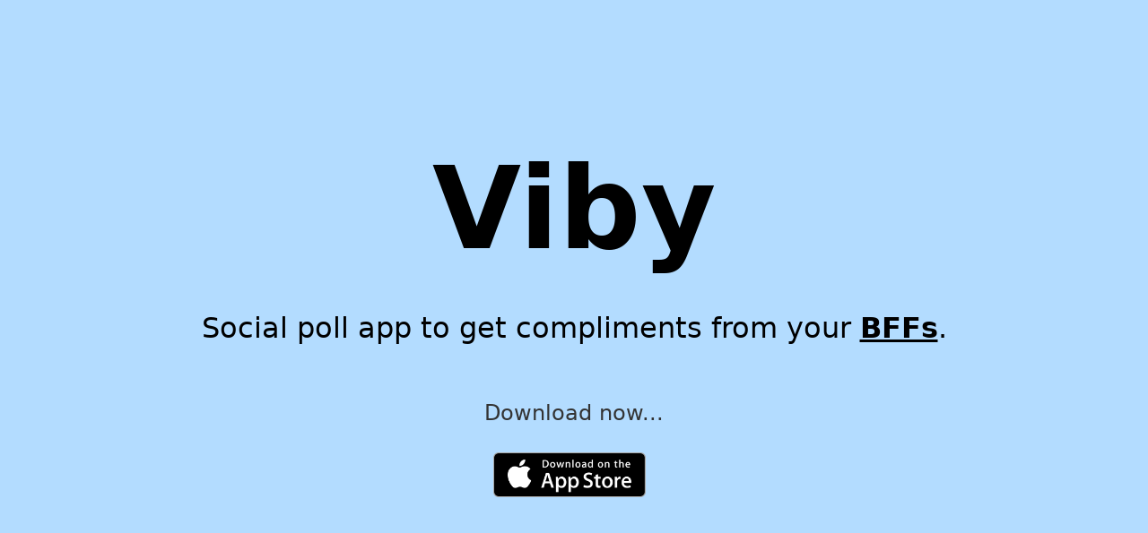

--- FILE ---
content_type: text/html; charset=utf-8
request_url: https://www.vibyapp.com/?q=O+que+fazer+em+Catanduva
body_size: 1118
content:
<!DOCTYPE html>
<html lang="en">
   <head>
      <meta charSet="utf-8"/>
      <meta name="viewport" content="width=device-width, initial-scale=1"/>
      <link rel="icon" href="/favicon.ico" type="image/x-icon" sizes="48x48"/>
      
      <title>Viby - Get compliments from BFFs</title>
      <meta name="description" content="Get compliments from BFFs, boyfriend, girfriend, and people you care about. Post photo, let the app geenrates the a positive pollm then get compliments."/>
      <meta property="og:site_name" content="Viby" />
      <link rel="author" href="https://twitter.com/faustoct1"/>
      <meta name="p:domain_verify" content="381b64cec9a2c2f696c745db0594ef3d"/>
      <link href="https://cdn.jsdelivr.net/npm/bootstrap@5.3.3/dist/css/bootstrap.min.css" rel="stylesheet" integrity="sha384-QWTKZyjpPEjISv5WaRU9OFeRpok6YctnYmDr5pNlyT2bRjXh0JMhjY6hW+ALEwIH" crossorigin="anonymous">
      <link rel="shortcut icon" href="/favicon.ico" type="image/x-icon" />
      <meta name="author" content="Fausto Torres"/>
      <meta name="google-site-verification" content="Up8l7i_G5XycTmrxl0Atub13-p9qiad5LVK-eCvGMIE"/>
      <meta property="og:title" content="Viby - Get compliments from BFFs"/>
      <meta property="og:description" content="Get compliments from BFFs, boyfriend, girfriend, and people you care about. Post photo, let the app geenrates the a positive pollm then get compliments."/>
      <meta property="og:url" content="https://www.vibyapp.com/"/><meta property="og:site_name" content="Viby"/>
      <meta property="og:locale" content="en_US"/>
      <!--meta property="og:image" content="${image}"/-->
      <meta property="og:type" content="website"/>
      <meta name="twitter:card" content="summary_large_image"/>
      <meta name="twitter:title" content="Viby - Get compliments from BFFs"/>
      <meta name="twitter:description" content="Get compliments from BFFs, boyfriend, girfriend, and people you care about. Post photo, let the app geenrates the a positive pollm then get compliments."/>
      <!--meta name="twitter:image" content="${image}"/-->
      <!--meta name="keywords" content="Nomading, discover spots, share cool spots, solo travel, solo travelers, hidden gems, curated activities, must-visit places, city guide, explore spots, travel, top tours, adventure travel for solo travelers, best solo travel destinations, underrated travel destinations"-->

   </head>
   <body style="background-color:#fff">
    <section style="background-color: #B3DCFF;height : 100vh">
      <div class="container">
        <div class="row">
            <div class="col-xs-12 col-sm-12 col-md-12 col-lg-12 col-xl-12 col-xxl-12" style="display: flex ; align-items: center; flex-direction: column; justify-content: center;vertical-align: center; height:100vh">
              <h1 style="font-weight:bold;color:#000;font-size:128px;text-align: center;">Viby</h1>
              <h3 style="color:#000;font-size:32px;margin-top:30px;text-align: center;">Social poll app to get compliments from your <strong><span style="text-decoration: underline;">BFFs</span></strong>.</h3>
              <p style="color:#333;font-size:24px;text-align: center;margin-top:50px;">Download now...</p>
              <div style="    display: flex ; align-items: center; flex-direction: row; justify-content: center;">
                <div style="float:left;margin:10px;margin-left:0;;"><a href="https://apps.apple.com/us/app/vibyapp/id1222353770"><img width="170" height="auto" decoding="async" data-nimg="1" style="color:transparent;" src="/img/apple-store-badge.png"/></a></div>
                <!--div style="float:left;margin:10px;margin-left:0"><a href="https://play.google.com/store/apps/details?id=com.linked4.app.social"><img width="136" height="40" decoding="async" data-nimg="1" style="color:transparent" src="/img/google-play-badge.png"/></a></div-->
              </div>
            </div>
            <div class="col-xs-12 col-sm-12 col-md-6 col-lg-6 col-xl-6 col-xxl-6"></div>
        </div>
      </div>
    </section>
    <section style="padding-top:100px;padding-bottom:150px;background-color:#fff">
      <div class="container">
        <div class="row">
          <div class="col-xs-12 col-sm-12 col-md-3 col-lg-3 col-xl-3 col-xxl-3" style="margin-bottom:50px">
              <div style="align-items:flex-start;flex:1">
                <p style="color:#000;font-size:32px">🔥 Viby</p>
                <a style="color:#000;margin-top:10px;text-decoration:none" href="https://twitter.com/faustoct1">
                    Made by 
                    <p style="font-weight:bold;display:inline">@faustoct1 ❤️</p>
                </a>
              </div>
              <p>Contact me fausto.alemao@gmail.com for support.</p>
          </div>
          <div class="col-xs-12 col-sm-12 col-md-3 col-lg-3 col-xl-3 col-xxl-3" style="margin-bottom:50px">
              <div style="align-items:flex-start;flex:1"><a style="color:#000;font-weight:bold;font-size:16px;display:block">Explore</a><a style="color:#000;margin-top:10px;display:block;text-decoration:none" href="https://www.vibyapp.com/">Viby</a><a style="color:#000;margin-top:10px;display:block;text-decoration:none" href="https://nomading.web.app/">Nomading</a><a style="color:#000;margin-top:10px;display:block;text-decoration:none" href="https://perfectgifts.web.app/">Perfect Gifts</a><a style="color:#000;margin-top:10px;display:block;text-decoration:none" href="https://alertjobs.web.app/">Alert Jobs</a><a style="color:#000;margin-top:10px;display:block;text-decoration:none" href="https://napify.web.app/">Napify</a><a style="color:#000;margin-top:10px;display:block;text-decoration:none" href="https://grammy.web.app/">Grammy</a><a style="color:#000;margin-top:10px;display:block;text-decoration:none" href="https://quotten.web.app/">Quotten</a></div>
          </div>
        </div>
      </div>
    </section>
   </body>
</html>